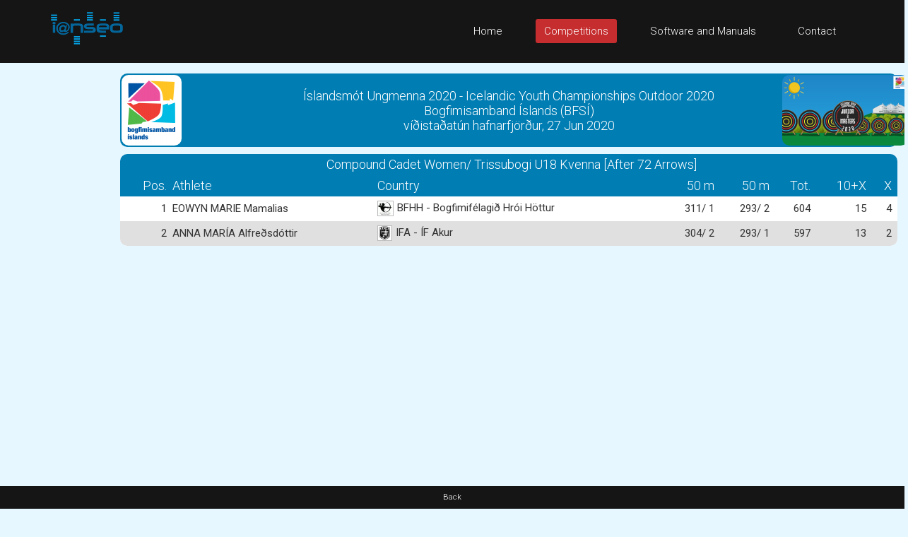

--- FILE ---
content_type: text/html; charset=utf-8
request_url: https://www.google.com/recaptcha/api2/aframe
body_size: 265
content:
<!DOCTYPE HTML><html><head><meta http-equiv="content-type" content="text/html; charset=UTF-8"></head><body><script nonce="OI2vb0O60Pvt1svd3MCu4w">/** Anti-fraud and anti-abuse applications only. See google.com/recaptcha */ try{var clients={'sodar':'https://pagead2.googlesyndication.com/pagead/sodar?'};window.addEventListener("message",function(a){try{if(a.source===window.parent){var b=JSON.parse(a.data);var c=clients[b['id']];if(c){var d=document.createElement('img');d.src=c+b['params']+'&rc='+(localStorage.getItem("rc::a")?sessionStorage.getItem("rc::b"):"");window.document.body.appendChild(d);sessionStorage.setItem("rc::e",parseInt(sessionStorage.getItem("rc::e")||0)+1);localStorage.setItem("rc::h",'1769005929682');}}}catch(b){}});window.parent.postMessage("_grecaptcha_ready", "*");}catch(b){}</script></body></html>